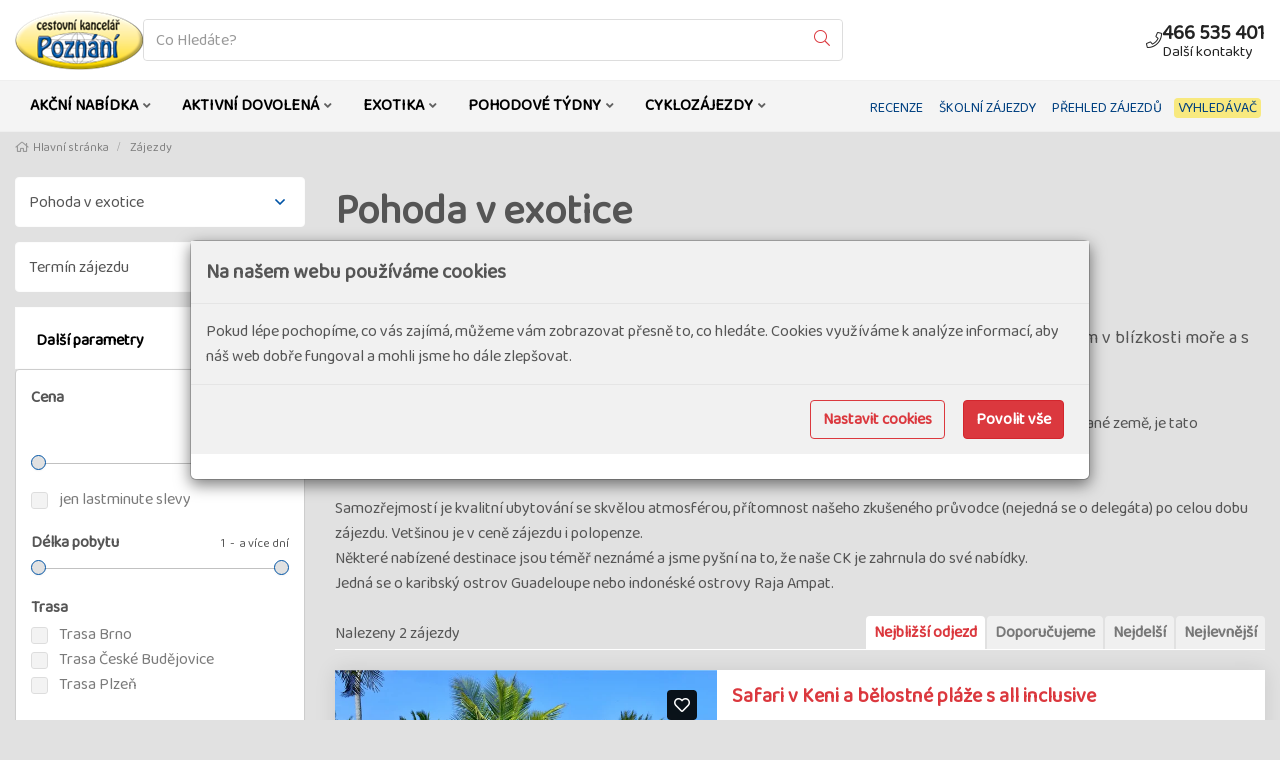

--- FILE ---
content_type: text/html; charset=utf-8
request_url: https://www.poznani.cz/zajezdy/pohoda-v-exotice/?zeme=KE
body_size: 24234
content:
<!doctype html>


<html lang="cs">
<head id="ctl00_Head1"><meta charset="utf-8" /><meta http-equiv="X-UA-Compatible" content="IE=edge" /><meta name="viewport" content="width=device-width, initial-scale=1.0" /><meta name="author" content="CK Poznání s.r.o." />
    <meta name="theme-color" content="#db383e">
    <link rel="manifest" href="/manifest.json" /><link rel="preconnect" href="https://i.ck.cz" /><link rel='icon' href='/dokumenty/favicons/favicon.ico' type='image/ico'><link id="cssstyle" href="/designs/poznani-1.2/0128085800/Style/default.c0054a6,sdb383e,b10564978.css" rel="stylesheet" type="text/css"  />

<style> 
@media (max-width: 480px) { .pageImage { background-image:url('https://i.ck.cz/f/103182/30-480-600.webp');  }}
@media (min-width: 481px) and (max-width: 768px)  {.pageImage { background-image: url('https://i.ck.cz/f/103182/30-768-600.webp');  }}
@media (min-width: 769px) and (max-width: 1024px) {.pageImage { background-image: url('https://i.ck.cz/f/103182/30-1024-600.webp'); }}
@media (min-width: 1025px) and (max-width:1280px) {.pageImage { background-image: url('https://i.ck.cz/f/103182/30-1280-600.webp'); }}
@media (min-width: 1281px) and (max-width:1600px) {.pageImage { background-image: url('https://i.ck.cz/f/103182/30-1600-600.webp'); }}
@media (min-width: 1601px) and (max-width:1920px) {.pageImage { background-image: url('https://i.ck.cz/f/103182/30-1920-600.webp'); }}
@media (min-width: 1921px) and (max-width:2400px) {.pageImage { background-image: url('https://i.ck.cz/f/103182/30-2400-600.webp'); }}
@media (min-width: 2401px){ .pageImage {background-image: url('https://i.ck.cz/f/103182/30-2560-600.webp'); }}

@media (max-width: 480px) and (min-resolution: 192dpi) { .pageImage { background-image: url('https://i.ck.cz/f/103182/30-960-800.webp'); }}
@media (min-width: 481px) and (max-width: 768px) and (min-resolution: 192dpi) {.pageImage { background-image: url('https://i.ck.cz/f/103182/30-1536-800.webp');  }}
@media (min-width: 769px) and (max-width: 1024px) and (min-resolution: 192dpi) {.pageImage { background-image: url('https://i.ck.cz/f/103182/30-2048-800.webp');  }}
</style>


<script async src="https://www.googletagmanager.com/gtag/js?id=G-CLGP0QG4F7"></script><script>window.dataLayer = window.dataLayer || [];function gtag(){window.dataLayer.push(arguments);}gtag('consent', 'default', {'ad_storage': 'denied', 'ad_user_data': 'denied', 'ad_personalization': 'denied', 'analytics_storage': 'denied'});gtag('js', new Date());gtag('set', { 'cookie_flags': 'secure;samesite=none'});gtag('config', 'G-CLGP0QG4F7');gtag('config', 'AW-10837474458');</script><meta property="og:title" content="Pohoda v exotice" /><meta property="og:description" content="Pohoda v exotice" /><meta property="og:type" content="article" /><meta property="og:url" content="https://www.poznani.cz/zajezdy/pohoda-v-exotice/?zeme=KE" /><meta property="og:site_name" content="2026/27 - CK Poznání" /><script>window.dataLayer.push({'ecommerce': {'impressions': [{'name':'Safari v Keni a bělostné pláže s all inclusive','id':'648401','price':78990,'brand':'697: CK Poznání s.r.o.','category':'Keňa','list':'Kategorie','position':1},{'name':'Keňa - Safari v Masai Mara a NP Lake Nakuru s pobytem u moře s all inclusive','id':'659385','price':115990,'brand':'697: CK Poznání s.r.o.','category':'Keňa','list':'Kategorie','position':2}]}});</script><script>(function(w,d,s,l,i){w[l]=w[l]||[];w[l].push({'gtm.start':new Date().getTime(),event:'gtm.js'});var f=d.getElementsByTagName(s)[0],j=d.createElement(s),dl=l!='dataLayer'?'&l='+l:'';j.async=true;j.src='https://www.googletagmanager.com/gtm.js?id='+i+dl;f.parentNode.insertBefore(j,f);})(window,document,'script','dataLayer','GTM-PS4BTHK');</script><meta name="redakce" content="MTUzNXx8cG9ob2RhLXYtZXhvdGljZT96ZW1lPUtFfDE2MjV8fEFydGljbGV8fFBvaG9kYSB2IGV4b3RpY2V8aHR0cHM6Ly93d3cucG96bmFuaS5jei96YWplemR5L3BvaG9kYS12LWV4b3RpY2UvP3plbWU9S0U" /><title>
	Pohoda v exotice - 2026/27 - CK Poznání
</title><meta name="description" content="Pohoda v exotice" /></head>
<body class="default kategorie " ><noscript><iframe src="https://www.googletagmanager.com/ns.html?id=GTM-PS4BTHK" height="0" width="0" style="display:none;visibility:hidden"></iframe></noscript>    
    
<div id="page" class="theia-exception">


    <main>
        <section id="ctl02_ctl00_ctl00_ctl00_logoholder" class="__top-area  hidden-print navbar-expand-lg holder-logo-horizontal">
    <div class="container-fluid ">
        <div class="top-section d-flex align-items-center">
            <div class="logo">
                <a class="" href="/">
                    <img src="https://i.ck.cz/f/105717/56.png?height=60" alt="2026/27 - CK Poznání" height="60" class="weblogo nobg logo-horizontal"   />
                </a>
            </div>
            <div class="holder-logo ">

                   
                         <div class="__fulltext-boxik">
                        <div class="collapse navbar-collapse tbh " id="tb-fb">
                         
                        <div class="comp comp-global-autocomplete multiselect">
    <form method="get" action="/zajezdy/">


    <div class="typeahead__container">
        <div class="typeahead__field">
            <span class="typeahead__query">
                <label class="sr-only" for="autocompletectl02ctl00ctl00ctl00ctl00ctl00">co hledáte</label>
                <input id="autocompletectl02ctl00ctl00ctl00ctl00ctl00" name="fulltext" type='search' autocomplete="off" value="" placeholder="Co Hledáte?" class="normalselect"  />
                
            </span>
            
            
                <span class="typeahead__button">
                    <button type="submit">
                        <span class="typeahead__search-icon"></span>
                        <span class="sr-only">Vyhledat</span>
                    </button>
                </span>
            

        </div>
    </div>


    </form>






</div>
                            </div>
                        </div>
                     
                    <div class="__button-box">

                        <div class="comp comp-tour-favouritebox visible-md visible-lg">


    <div class="schrankaMain empty">
        <a href="/schranka.html"><span class="schrankaText">Schránka zájezdů</span>
        <span class="schrankaPocet">0</span></a>
    </div>





</div>
                        
                        <div class="top-kontakt inline-block ">
                            <a href="/kontakt/" class="h4 d-flex center ">

                                <i class="fa fa-phone xfa-pull-left xfa-border xcolor-vedlejsi"></i>
                                <span class="center-block text-nowrap hidden-xs hidden-sm d-none d-lg-block">466 535 401
                                <small class="center-block text-nowrap hidden-xs hidden-sm d-none d-lg-block">Další kontakty</small></span>
                            </a>
                        </div>
                        <button id="fb" class="visible-xs visible-sm  btn btn-primary navbar-toggler collapsed tb tofulltextbutton" type="button"><i class="fal fa-search" aria-hidden="true"></i><span class="sr-only">Vyhledat</span></button>
                        <button id="hb" class="visible-xs visible-sm  btn btn-primary navbar-toggler collapsed tb" type="button"><i class="fa fa-ellipsis-v" aria-hidden="true"></i> <i class="fa fa-ellipsis-v" aria-hidden="true"></i><span class="sr-only">Menu</span></button>
                        <button id="mb" class="visible-xs visible-sm  btn btn-primary navbar-toggler collapsed tb" type="button"><i class="fa fa-bars" aria-hidden="true"></i><span class="sr-only">Hlavní Menu</span></button>
                     </div>
                    
                     
                    
               
            </div>
        </div>
    </div>
    <div id="mySecTop" class="__navi __nav-pad-0"></div>
    <div id="myTop" class="__nav">
        <div class="container-fluid __double-menu">
        
    <nav class="navbar navbar-collapsible" role="navigation">

                <div class="collapse navbar-collapse tbh" id="tb-mb">
                    <ul id="mainmenu" class="nav navbar-nav">
                        


<li class="nav-item  menu-32162 dropdown mega-dropdown">
    <a href="" class="nav-link menu-32162 dropdown-toggle hassub"><span class="menumain"></span><span class="menusub"> AKČNÍ NABÍDKA</span></a>
    <ul class="dropdown-menu mega-dropdown-menu "><li class="pro-flex"><ul>
	<li><a href="/zajezdy/?lastminute=1">Last Minute</a></li>	
	<li><a href="/kolekce/garance-odjezdu.html">Garance odjezdu</a></li>
	<li><a href="/kolekce/posledni-mista.html">Poslední místa</a></li>
	<li><a href="/kolekce/doobsazeni.html">Doobsazení</a></li>
</ul>
</li></ul>
</li>




<li class="nav-item  menu-28343 dropdown mega-dropdown">
    <a href="" class="nav-link menu-28343 dropdown-toggle hassub"><span class="menumain"></span><span class="menusub"> AKTIVNÍ DOVOLENÁ</span></a>
    <ul class="dropdown-menu mega-dropdown-menu "><li class="pro-flex"><ul>
	<li><a href="/kolekce/novinky.html">Novinky 2026/27</a></li>
	<li><a href="/zajezdy/poznavaci-zajezdy/">Poznávací zájezdy</a></li>
	<li><a href="/zajezdy/poznavaci-zajezdy-s-turistikou/">Poznávací zájezdy s turistikou</a></li>
    <li><a href="/zajezdy/cyklozajezdy-v-evrope/">Dovolená na kole</a></li>
	<li><a href="/zajezdy/pobyty-s-vylety-pobytove-poznavaci-zajezdy/">Pobytově poznávací</a></li>
	<li><a href="/zajezdy/pohodove-pobyty-pod-alpami/">Pohodové pobyty pod Alpami</a></li>
	<li><a href="/zajezdy/letecke-zajezdy-v-evrope/">Letecké zájezdy v Evropě</a></li>
	<li><a href="/zajezdy/lyzarske-zajezdy/">Lyžařské zájezdy</a></li>
</ul>
</li></ul>
</li>




<li class="nav-item  menu-28346 dropdown mega-dropdown">
    <a href="" class="nav-link menu-28346 dropdown-toggle hassub"><span class="menumain"></span><span class="menusub"> EXOTIKA</span></a>
    <ul class="dropdown-menu mega-dropdown-menu "><li class="pro-flex"><ul>
	<li><a href="/zajezdy/dovolena-v-exotice/">Dovolená v exotice</a></li>
	<li><a href="/zajezdy/poznavaci-zajezdy-v-exotice/">Poznávací zájezdy v exotice</a></li>
	<li><a href="/zajezdy/zajezdy-v-malych-skupinach/">Zájezdy v malých skupinách</a></li>
	<li><a href="/zajezdy/pohoda-v-exotice/">Pohoda v exotice</a></li>
    <li><a href="/kolekce/luxusni-zazitkove-zajezdy.html">Luxusní zážitkové zájezdy</a></li>
</ul>
</li></ul>
</li>




<li class="nav-item  menu-31720 dropdown mega-dropdown">
    <a href="" class="nav-link menu-31720 dropdown-toggle hassub"><span class="menumain"></span><span class="menusub"> POHODOVÉ TÝDNY</span></a>
    <ul class="dropdown-menu mega-dropdown-menu "><li class="pro-flex"><ul>
	<li><a href="/zajezdy/pohodove-tydny-v-alpach/">Pohodové týdny v Alpách</a></li>
	<li><a href="/zajezdy/pohodove-tydny-v-evrope/">Pohodové týdny v Evropě</a></li>
	<li><a href="/zajezdy/pohodove-tydny-ve-svete/">Pohodové týdny ve světě</a></li>
</ul>
</li></ul>
</li>




<li class="nav-item  menu-28345 dropdown mega-dropdown">
    <a href="" class="nav-link menu-28345 dropdown-toggle hassub"><span class="menumain"></span><span class="menusub"> CYKLOZÁJEZDY</span></a>
    <ul class="dropdown-menu mega-dropdown-menu "><li class="pro-flex"><ul>
	<li><a href="/zajezdy/cyklozajezdy-v-evrope/">Cyklozájezdy v Evropě</a></li>
	<li><a href="/zajezdy/dalkove-cyklotrasy/">Dálkové cyklotrasy</a></li>
	<li><a href="/zajezdy/pohodove-cyklo-pod-alpami/">Pohodové cyklo pod Alpami</a></li>
	<li><a href="/zajezdy/cyklozajezdy-na-balkane/">Cyklozájezdy na Balkáně</a></li>
	
</ul>
</li></ul>
</li>















</ul></div></nav>






    

        <div class="__second-menu">
            <div class="top-menu collapse navbar-lg-collapse tbh" id="tb-hb">

                
    
    
    
    <ul>
	<li><a href="/recenze/">RECENZE</a></li>
	<li><a href="/skolni-zajezdy.html">ŠKOLNÍ ZÁJEZDY</a></li>
	<li><a href="/prehled-zajezdu.html">PŘEHLED ZÁJEZDŮ</a></li>
	<li><a href="/zajezdy/"><strong>VYHLEDÁVAČ</strong></a></li>
</ul>




            </div>
          
              <a class="btn btn-sm __second-menu-button hidden-xs hidden-sm hidden-lg d-none d-lg-block d-xl-none" data-toggle="collapse" href="#tb-hb" role="button" aria-expanded="false" aria-controls="tb-hb">
   <i class="fa fa fa-bars" aria-hidden="true"></i> 
  </a>  </div>
            

    </div>
</section>









            <div class="container">
                <div class="sm-flex justify-content-between ">
                    <div class="comp comp-template-breadcrumb bread hidden-print">  <div><a href="https://www.poznani.cz"><span>Hlavní stránka</span></a></div>   <div><a href="https://www.poznani.cz/zajezdy/"><span>Zájezdy</span></a></div> </div>
                </div>
            </div>

        <div class="container-fluid">
            <div class="row">
                <aside class="col-lg-3" id="sidebar">
                    <div class="form-group clearfix"></div>
                    

<form method="get" ID="ctl02_ctl04_ctl00_ctl00" action="/zajezdy/" style=''  > 


<div class="hledej-page">

    <div class="form-group ">
        <div class="o_select">
            <select id="tema" name="tema" class=""   title=""  data-prefix="tema"><option value="">Téma zájezdu</option><option value="2830"  class="indent ind1 cp2837" data-url="cyklozajezdy-na-balkane">Cyklozájezdy na Balkáně</option><option value="2827"  class="indent ind1 cp2837" data-url="cyklozajezdy-v-evrope">Cyklozájezdy v Evropě</option><option value="2828"  class="indent ind1 cp2837" data-url="dalkove-cyklotrasy">Dálkové cyklotrasy</option><option value="2639"  class="indent ind1 cp2837" data-url="dovolena-v-exotice">Dovolená v exotice</option><option value="2643"  class="indent ind1 cp2837" data-url="letecke-zajezdy-v-evrope">Letecké zájezdy v Evropě</option><option value="2835"  class="indent ind1 cp2837" data-url="lyzarske-zajezdy">Lyžařské zájezdy</option><option value="2833"  class="indent ind1 cp2837" data-url="pobyty-s-vylety-pobytove-poznavaci-zajezdy">Pobyty s výlety - pobytově poznávací zájezdy</option><option value="2642" selected="selected" class="indent ind1 cp2837" data-url="pohoda-v-exotice">Pohoda v exotice</option><option value="2829"  class="indent ind1 cp2837" data-url="pohodove-cyklo-pod-alpami">Pohodové cyklo pod Alpami</option><option value="2834"  class="indent ind1 cp2837" data-url="pohodove-pobyty-pod-alpami">Pohodové pobyty pod Alpami</option><option value="2825"  class="indent ind1 cp2837" data-url="pohodove-tydny-v-alpach">Pohodové týdny v Alpách</option><option value="2842"  class="indent ind1 cp2837" data-url="pohodove-tydny-v-evrope">Pohodové týdny v Evropě</option><option value="2826"  class="indent ind1 cp2837" data-url="pohodove-tydny-ve-svete">Pohodové týdny ve světě</option><option value="2831"  class="indent ind1 cp2837" data-url="poznavaci-zajezdy">Poznávací zájezdy</option><option value="2832"  class="indent ind1 cp2837" data-url="poznavaci-zajezdy-s-turistikou">Poznávací zájezdy s turistikou</option><option value="2640"  class="indent ind1 cp2837" data-url="poznavaci-zajezdy-v-exotice">Poznávací zájezdy v exotice</option><option value="2641"  class="indent ind1 cp2837" data-url="zajezdy-v-malych-skupinach">Zájezdy v malých skupinách</option></select>


    
    

    

        
    

    

    
    
    

    

    

    



    



        </div>
    </div>

    <div class="form-group ">
        <div class="o_select calendar">
            <input type="text" id="terminOd" class="input-data daterange" value="" data-ajax="TourSearch" autocomplete="off"  placeholder="Termín zájezdu" data-prefix="termín" /><input type="hidden" name="terminod" value="" /><input type="hidden" name="termindo" value="" data-prefix="termín"/>


    
    

    

        
    

    

    
    
    

    

    

    



    



        </div>
    </div>

</div>
<div class="">
    <span class="btn-filtr visible-lg">
         <i class="pull-right fal fa-abacus"></i>
        <span class="mene-param"> Další parametry </span>
    </span>
    <a class="btn-filtr collapsed hidden-lg" role="button" data-toggle="collapse" href="#collapseFiltr" aria-expanded="false" aria-controls="collapseFiltr">
       <i class="pull-right fal fa-abacus"></i>
        <span class="vice-param"> Více parametrů </span>
        <span class="mene-param"> Méně parametrů </span>
    </a>
</div>
<div class="panel filtr collapse filtr-collapse" id="collapseFiltr">
    <div class="panel-body">
        
        <div class="form-group">
            <label>Cena</label>
            <div class="comp comp-global-formitem line-slider"><span class="slider-from-amount" id="cenafrom">0</span><span class="slider-to-amount" id="cenato">a více Kč</span><div class="hist"><canvas class="hist" id="cenahist"></canvas></div><input type="text" name="cena" id="cena" value="0,50000" class="input-data " data-slider-min="0" data-slider-max="50000" data-slider-step="1000" data-slider-tooltip="hide" data-slider-handle="square" data-slider-fromtospan="true" data-slider-value="[0,50000]" data-prefix="cena" />


    
    

    

        
    

    

    
    
    

    

    

    



    


</div>
        </div>
        
        <div class="form-group">
            <div class="checklistitem checkbox lastminute"><label><input type="checkbox" class="chllastminute" name="lastminute" value="1" data-name="jen lastminute slevy" data-url=""  data-prefix="cena" disabled="disabled"/><span><section class="inline-block">jen lastminute slevy</section><small class="sc" id="lastminute-1"></small></span></label></div>


    
    

    

        
    

    

    
    
    

    

    

    



    



       </div>

        <div class="form-group">
            <label>Délka pobytu</label>
            <div class="comp comp-global-formitem line-slider"><span class="slider-from-amount" id="delkafrom">1</span><span class="slider-to-amount" id="delkato">a více dní</span><input type="text" name="delka" id="delka" value="1,50" class="input-data " data-slider-min="1" data-slider-max="50" data-slider-step="1" data-slider-tooltip="hide" data-slider-handle="square" data-slider-fromtodays="true" data-slider-value="[1,50]" data-prefix="délka" />


    
    

    

        
    

    

    
    
    

    

    

    



    


</div>
        </div>

         <div class="form-group"> 
            <label>Trasa</label>
            <div class="checklistitem checkbox indent ind1 cp2849"><label><input type="checkbox" class="chlkategorie2" name="kategorie2" value="2850" data-name="Trasa Brno" data-url="brno"  data-prefix="kategorie" disabled="disabled"/><span><section class="inline-block">Trasa Brno</section><small class="sc" id="kategorie2-2850"></small></span></label></div><div class="checklistitem checkbox indent ind1 cp2849"><label><input type="checkbox" class="chlkategorie2" name="kategorie2" value="2852" data-name="Trasa České Budějovice" data-url="ceske-budejovice"  data-prefix="kategorie" disabled="disabled"/><span><section class="inline-block">Trasa České Budějovice</section><small class="sc" id="kategorie2-2852"></small></span></label></div><div class="checklistitem checkbox indent ind1 cp2849"><label><input type="checkbox" class="chlkategorie2" name="kategorie2" value="2851" data-name="Trasa Plzeň" data-url="plzen"  data-prefix="kategorie" disabled="disabled"/><span><section class="inline-block">Trasa Plzeň</section><small class="sc" id="kategorie2-2851"></small></span></label></div>


    
    

    

        
    

    

    
    
    

    

    

    



    



        </div>

        <div class="form-group"> 
            <label>Destinace</label>
            <div class="checklistitem checkbox itemzeme"><div class="itemgroup">Afrika</div><label><input type="checkbox" class="chlzeme" name="zeme" value="KE" data-name="Keňa" data-url="kena" checked="checked" data-prefix="země"/><span><section class="inline-block">Keňa</section><small class="sc" id="zeme-ke">(2)</small></span></label></div><div class="checklistitem checkbox itemzeme"><label><input type="checkbox" class="chlzeme" name="zeme" value="MU" data-name="Mauritius" data-url="mauritius"  data-prefix="země"/><span><section class="inline-block">Mauritius</section><small class="sc" id="zeme-mu">(2)</small></span></label></div><div class="checklistitem checkbox itemzeme"><label><input type="checkbox" class="chlzeme" name="zeme" value="SC" data-name="Seychely" data-url="seychely"  data-prefix="země"/><span><section class="inline-block">Seychely</section><small class="sc" id="zeme-sc">(2)</small></span></label></div><div class="checklistitem checkbox itemzeme"><label><input type="checkbox" class="chlzeme" name="zeme" value="MA" data-name="Maroko" data-url="maroko"  data-prefix="země"/><span><section class="inline-block">Maroko</section><small class="sc" id="zeme-ma">(1)</small></span></label></div><div class="checklistitem checkbox itemzeme"><label><input type="checkbox" class="chlzeme" name="zeme" value="MG" data-name="Madagaskar" data-url="madagaskar"  data-prefix="země"/><span><section class="inline-block">Madagaskar</section><small class="sc" id="zeme-mg">(1)</small></span></label></div><div class="checklistitem checkbox itemzeme"><label><input type="checkbox" class="chlzeme" name="zeme" value="RE" data-name="Réunion" data-url="reunion"  data-prefix="země"/><span><section class="inline-block">Réunion</section><small class="sc" id="zeme-re">(1)</small></span></label></div><div class="checklistitem checkbox itemzeme"><label><input type="checkbox" class="chlzeme" name="zeme" value="TZ" data-name="Tanzánie" data-url="tanzanie"  data-prefix="země"/><span><section class="inline-block">Tanzánie</section><small class="sc" id="zeme-tz">(1)</small></span></label></div><div class="checklistitem checkbox itemzeme"><div class="itemgroup">Amerika</div><label><input type="checkbox" class="chlzeme" name="zeme" value="US" data-name="USA" data-url="usa"  data-prefix="země"/><span><section class="inline-block">USA</section><small class="sc" id="zeme-us">(3)</small></span></label></div><div class="checklistitem checkbox itemzeme"><label><input type="checkbox" class="chlzeme" name="zeme" value="CR" data-name="Kostarika" data-url="kostarika"  data-prefix="země"/><span><section class="inline-block">Kostarika</section><small class="sc" id="zeme-cr">(2)</small></span></label></div><div class="checklistitem checkbox itemzeme"><label><input type="checkbox" class="chlzeme" name="zeme" value="BR" data-name="Brazílie" data-url="brazilie"  data-prefix="země"/><span><section class="inline-block">Brazílie</section><small class="sc" id="zeme-br">(1)</small></span></label></div><div class="checklistitem checkbox itemzeme"><label><input type="checkbox" class="chlzeme" name="zeme" value="BZ" data-name="Belize" data-url="belize"  data-prefix="země"/><span><section class="inline-block">Belize</section><small class="sc" id="zeme-bz">(1)</small></span></label></div><div class="checklistitem checkbox itemzeme"><label><input type="checkbox" class="chlzeme" name="zeme" value="CL" data-name="Chile" data-url="chile"  data-prefix="země"/><span><section class="inline-block">Chile</section><small class="sc" id="zeme-cl">(1)</small></span></label></div><div class="checklistitem checkbox itemzeme"><label><input type="checkbox" class="chlzeme" name="zeme" value="CO" data-name="Kolumbie" data-url="kolumbie"  data-prefix="země"/><span><section class="inline-block">Kolumbie</section><small class="sc" id="zeme-co">(1)</small></span></label></div><div class="checklistitem checkbox itemzeme"><label><input type="checkbox" class="chlzeme" name="zeme" value="DO" data-name="Dominikán.rep." data-url="dominikanska"  data-prefix="země"/><span><section class="inline-block">Dominikán.rep.</section><small class="sc" id="zeme-do">(1)</small></span></label></div><div class="checklistitem checkbox itemzeme"><label><input type="checkbox" class="chlzeme" name="zeme" value="GP" data-name="Guadeloupe" data-url="guadeloupe"  data-prefix="země"/><span><section class="inline-block">Guadeloupe</section><small class="sc" id="zeme-gp">(1)</small></span></label></div><div class="checklistitem checkbox itemzeme"><label><input type="checkbox" class="chlzeme" name="zeme" value="JM" data-name="Jamajka" data-url="jamajka"  data-prefix="země"/><span><section class="inline-block">Jamajka</section><small class="sc" id="zeme-jm">(1)</small></span></label></div><div class="checklistitem checkbox itemzeme"><label><input type="checkbox" class="chlzeme" name="zeme" value="MX" data-name="Mexiko" data-url="mexiko"  data-prefix="země"/><span><section class="inline-block">Mexiko</section><small class="sc" id="zeme-mx">(1)</small></span></label></div><div class="checklistitem checkbox itemzeme"><label><input type="checkbox" class="chlzeme" name="zeme" value="VI" data-name="Panenské o. (americké)" data-url="americke-panenske-ostrovy"  data-prefix="země"/><span><section class="inline-block">Panenské o. (americké)</section><small class="sc" id="zeme-vi">(1)</small></span></label></div><div class="checklistitem checkbox itemzeme"><div class="itemgroup">Asie</div><label><input type="checkbox" class="chlzeme" name="zeme" value="ID" data-name="Indonésie" data-url="indonesie"  data-prefix="země"/><span><section class="inline-block">Indonésie</section><small class="sc" id="zeme-id">(3)</small></span></label></div><div class="checklistitem checkbox itemzeme"><label><input type="checkbox" class="chlzeme" name="zeme" value="MV" data-name="Maledivy" data-url="maledivy"  data-prefix="země"/><span><section class="inline-block">Maledivy</section><small class="sc" id="zeme-mv">(2)</small></span></label></div><div class="checklistitem checkbox itemzeme"><label><input type="checkbox" class="chlzeme" name="zeme" value="TH" data-name="Thajsko" data-url="thajsko"  data-prefix="země"/><span><section class="inline-block">Thajsko</section><small class="sc" id="zeme-th">(2)</small></span></label></div><div class="checklistitem checkbox itemzeme"><label><input type="checkbox" class="chlzeme" name="zeme" value="VN" data-name="Vietnam" data-url="vietnam"  data-prefix="země"/><span><section class="inline-block">Vietnam</section><small class="sc" id="zeme-vn">(2)</small></span></label></div><div class="checklistitem checkbox itemzeme"><label><input type="checkbox" class="chlzeme" name="zeme" value="AE" data-name="Arabské emiráty" data-url="arabske-emiraty"  data-prefix="země"/><span><section class="inline-block">Arabské emiráty</section><small class="sc" id="zeme-ae">(1)</small></span></label></div><div class="checklistitem checkbox itemzeme"><label><input type="checkbox" class="chlzeme" name="zeme" value="CN" data-name="Čína" data-url="cina"  data-prefix="země"/><span><section class="inline-block">Čína</section><small class="sc" id="zeme-cn">(1)</small></span></label></div><div class="checklistitem checkbox itemzeme"><label><input type="checkbox" class="chlzeme" name="zeme" value="JO" data-name="Jordánsko" data-url="jordansko"  data-prefix="země"/><span><section class="inline-block">Jordánsko</section><small class="sc" id="zeme-jo">(1)</small></span></label></div><div class="checklistitem checkbox itemzeme"><label><input type="checkbox" class="chlzeme" name="zeme" value="KH" data-name="Kambodža" data-url="kambodza"  data-prefix="země"/><span><section class="inline-block">Kambodža</section><small class="sc" id="zeme-kh">(1)</small></span></label></div><div class="checklistitem checkbox itemzeme"><label><input type="checkbox" class="chlzeme" name="zeme" value="LK" data-name="Srí Lanka" data-url="srilanka"  data-prefix="země"/><span><section class="inline-block">Srí Lanka</section><small class="sc" id="zeme-lk">(1)</small></span></label></div><div class="checklistitem checkbox itemzeme"><label><input type="checkbox" class="chlzeme" name="zeme" value="PH" data-name="Filipíny" data-url="filipiny"  data-prefix="země"/><span><section class="inline-block">Filipíny</section><small class="sc" id="zeme-ph">(1)</small></span></label></div>


    
    

    

        
    

    

    
    
    

    

    

    



    



        </div>
        
        <div class="form-group">
            <label>Doprava</label>
            <div class="checklistitem checkbox"><label><input type="checkbox" class="chldoprava" name="doprava" value="1" data-name="letecky" data-url=""  data-prefix="doprava"/><span><section class="inline-block">letecky</section><small class="sc" id="doprava-1">(2)</small></span></label></div>


    
    

    

        
    

    

    
    
    

    

    

    



    



        </div>

        <div id="odletdiv">
            <div class="form-group">
                <label>Odlet</label>
                


    
    

    

        
    

    

    
    
    

    

    

    



    



            </div>
        </div>

        <div class="form-group">
            <label>Strava</label>
            <div class="checklistitem checkbox"><label><input type="checkbox" class="chlstrava" name="strava" value="0" data-name="vlastní" data-url=""  data-prefix="strava" disabled="disabled"/><span><section class="inline-block">vlastní</section><small class="sc" id="strava-0"></small></span></label></div><div class="checklistitem checkbox"><label><input type="checkbox" class="chlstrava" name="strava" value="3" data-name="snídaně" data-url=""  data-prefix="strava"/><span><section class="inline-block">snídaně</section><small class="sc" id="strava-3">(1)</small></span></label></div><div class="checklistitem checkbox"><label><input type="checkbox" class="chlstrava" name="strava" value="1" data-name="polopenze" data-url=""  data-prefix="strava" disabled="disabled"/><span><section class="inline-block">polopenze</section><small class="sc" id="strava-1"></small></span></label></div><div class="checklistitem checkbox"><label><input type="checkbox" class="chlstrava" name="strava" value="2" data-name="plná penze" data-url=""  data-prefix="strava"/><span><section class="inline-block">plná penze</section><small class="sc" id="strava-2">(1)</small></span></label></div><div class="checklistitem checkbox"><label><input type="checkbox" class="chlstrava" name="strava" value="4" data-name="all inclusive" data-url=""  data-prefix="strava" disabled="disabled"/><span><section class="inline-block">all inclusive</section><small class="sc" id="strava-4"></small></span></label></div>


    
    

    

        
    

    

    
    
    

    

    

    



    



        </div>

        <div class="form-group">
            <label>Typ ubytování</label>
            <div id="holderubytovani" class="limi10">
                <div class="checklistitem checkbox"><label><input type="checkbox" class="chlubytovani" name="ubytovani" value="1" data-name="hotel" data-url=""  data-prefix="ubytování"/><span><section class="inline-block">hotel</section><small class="sc" id="ubytovani-1">(1)</small></span></label></div><div class="checklistitem checkbox"><label><input type="checkbox" class="chlubytovani" name="ubytovani" value="2" data-name="pension" data-url=""  data-prefix="ubytování" disabled="disabled"/><span><section class="inline-block">pension</section><small class="sc" id="ubytovani-2"></small></span></label></div><div class="checklistitem checkbox"><label><input type="checkbox" class="chlubytovani" name="ubytovani" value="16" data-name="hotel ***" data-url=""  data-prefix="ubytování" disabled="disabled"/><span><section class="inline-block">hotel ***</section><small class="sc" id="ubytovani-16"></small></span></label></div><div class="checklistitem checkbox"><label><input type="checkbox" class="chlubytovani" name="ubytovani" value="18" data-name="hotel ****" data-url=""  data-prefix="ubytování" disabled="disabled"/><span><section class="inline-block">hotel ****</section><small class="sc" id="ubytovani-18"></small></span></label></div><div class="checklistitem checkbox"><label><input type="checkbox" class="chlubytovani" name="ubytovani" value="13" data-name="bungalov" data-url=""  data-prefix="ubytování" disabled="disabled"/><span><section class="inline-block">bungalov</section><small class="sc" id="ubytovani-13"></small></span></label></div><div class="checklistitem checkbox"><label><input type="checkbox" class="chlubytovani" name="ubytovani" value="0" data-name="různé" data-url=""  data-prefix="ubytování" disabled="disabled"/><span><section class="inline-block">různé</section><small class="sc" id="ubytovani-0"></small></span></label></div>


    
    

    

        
    

    

    
    
    

    

    

    



    



                <a class="horni-colaps" data-toggle="collapse" onclick="extendStats(this, 'ubytovani')">Další typy ubytování <i class="fa fa-caret-down fa-fw"></i> </a>
            </div>
        </div>
    </div>
</div>









</form>

 



                </aside>
                <!-- /aside -->

                <div class="col-lg-9" id="list_sidebar">
                <div class="title-page "><h1>Pohoda v exotice</h1></div>
                    <div class="isotope-wrapper">
                        
                        


    <div class="comp comp-cms-text form-group __clanek searcharticle">
    
    
    
    <h2>Pobyty v exotice s výlety v ceně</h2>

<p>V této kategorii naleznete zájezdy do nejzajímavějších destinací po celém světě, vždy s ubytováním v blízkosti moře a s výlety již v ceně.</p>

<p><br />
Pokud nechcete na své dovolené přejíždět z místa na místo, stále se stěhovat, ale přesto poznat to nejkrásnejší z dané země, je tato<br />
kategorie zájezdu ušitá přímo vám na míru.</p>

<p><br />
Samozřejmostí je kvalitní ubytování se skvělou atmosférou, přítomnost našeho zkušeného průvodce (nejedná se o delegáta) po celou dobu zájezdu. Vetšinou je v ceně zájezdu i polopenze.<br />
Některé nabízené destinace jsou téměř neznámé a jsme pyšní na to, že naše CK je zahrnula do své nabídky.<br />
Jedná se o karibský ostrov Guadeloupe nebo indonéské ostrovy Raja Ampat.</p>


</div>


<div class="position-relative pokracovaci-clanek" style="display:none"> 
    <div class="collapse clanek searcharticle3" id="collapseObsah">
        
    </div>
    <a class="prekryj-obsah ukaz-vice collapsed" role="button" data-toggle="collapse" href="#collapseObsah" aria-expanded="false" aria-controls="collapseObsah">
        <span class="pokracuj"><u>Pokračovat ve čtení...</u></span>
    </a>
</div>




    



    

<div class="trideni">
    <ul class="nav nav-pills">
        <li class="selected"><a href="/zajezdy/pohoda-v-exotice/?zeme=KE" data-sort=""><b>Nejbližší odjezd</b></a></li><li class=""><a href="/zajezdy/pohoda-v-exotice/?zeme=KE&trideni=prioritaSestupne" data-sort="prioritaSestupne"><b>Doporučujeme</b></a></li><li class=""><a href="/zajezdy/pohoda-v-exotice/?zeme=KE&trideni=delkaSestupne" data-sort="delkaSestupne"><b>Nejdelší</b></a></li><li class=""><a href="/zajezdy/pohoda-v-exotice/?zeme=KE&trideni=cena" data-sort="cena"><b>Nejlevnější</b></a></li>
    </ul>
</div>



<div class="comp comp-tour-search __tour-flex  cnt-2" id="TourSearch"><div class="zajezdy">


      
    
    

    


    

     

    <div id="total-tours" class="total-tours cnt-2"><div id="loadingtours" class="loading" style="display:none">Nahrávám...</div><div class="total-number">Nalezeny 2 zájezdy</div></div>

    

<div class="item item-grid d-grid-flex col-sm flex-wrap flex-column align-items-start margin-bottom-20 margin-auto ms-block withfav sValid own impr" data-impr="{'id':'648401','name':'Safari v Keni a bělostné pláže s all inclusive','price':'78990','category':'Keňa','brand':'697: CK Poznání s.r.o.','list_name':'Kategorie','list_position':'1'}">
       <div class="detail d-grid-flex col-sm flex-wrap flex-column align-items-start ms-block scale-image">
           
  
         


        <div class="zajezd-detail-grid position-relative __zajezd-detail-grid-grid __zajezd-detail-grid-list ms-block text-left">
              <div class="zajezd-foto-grid position-relative flex-box-1x __text-overflow ">
               <div class="text-overflow">
               <img src="https://i.ck.cz/f/102487/51-800-600.webp" alt="Safari v Keni a bělostné pláže s all inclusive" class="img-responsive margin-auto pict-2"  loading="lazy" width="800" height="600" />
</div>
                   <div class=" position-absolute top-left text-left">

                       </div>
                <a class="absolute full flexbox opacity-0" href="/zajezdy/kena/safari-v-keni-a-belostne-plaze-s-all-inclusive-648401/" onclick="return onProductClick('/zajezdy/kena/safari-v-keni-a-belostne-plaze-s-all-inclusive-648401/', '648401', 'Safari v Keni a bělostné pláže s all inclusive', 'Keňa', '697: CK Poznání s.r.o.', '1', 'Kategorie', 78990);"><span class="btn btn-zakladni">Detail zájezdu</span> </a>
               <div class="position-absolute top-right">
                   

<a onclick="return updateFavourites(this, 648401, 1, 5,'Safari v Keni a bělostné pláže s all inclusive','78990','697: CK Poznání s.r.o.','Keňa');" class="schrankaBtn" title="Vložit do schránky" style=''><span>Přidat do oblíbených zájezdů</span></a>
<a onclick="return updateFavourites(this, 648401, 0, 5,'Safari v Keni a bělostné pláže s all inclusive','78990','697: CK Poznání s.r.o.','Keňa');" class="schrankaSavedBtn" title="Odebrat ze schránky" style='display:none'><span>Odebrat z oblíbených zájezdů</span></a>

               </div>
               <div class="zajezd--foto">
                   <div class="absolute bc flexbox">
                       <ul class="list-inline">
                           <li><span class="ico-vzor2 text-center relative-tooltip"><i class="fal fa-d1 center-block" ></i><span class="center-block tooltip vla right"><span class="center-block">doprava</span><span class="center-block">letecky</span></span></span></li>
                           <li><span class="ico-vzor2 text-center relative-tooltip"><i class="fal fa-u1 center-block"></i><span class="center-block tooltip vla right"><span class="center-block">ubytování</span><span class="center-block">hotel</span></span></span></li>
                            <li><span class="ico-vzor2 text-center relative-tooltip"><i class="fal fa-s3 center-block"></i><span class="center-block tooltip vla right"><span class="center-block">strava</span><span class="center-block">snídaně</span></span></span></li>
                       </ul>
                   </div>
               </div>
           </div>
            <div class="__zajezd-detail __zajezd-detail-inner-grid position-relative">
            <div class="sekce Sekce-header flex-box-1x ">
             <h3 class="h4 script-family no-margin">
             
              <a href="/zajezdy/kena/safari-v-keni-a-belostne-plaze-s-all-inclusive-648401/" onclick="return onProductClick('/zajezdy/kena/safari-v-keni-a-belostne-plaze-s-all-inclusive-648401/', '648401', 'Safari v Keni a bělostné pláže s all inclusive', 'Keňa', '697: CK Poznání s.r.o.', '1', 'Kategorie', 78990);">Safari v Keni a bělostné pláže s all inclusive </a>
                 
             </h3>

                </div>
            <div class="sekce Sekce-description flex-box-1x ">
                                                  
                        <div class="detail-grid-sekce grid-sekce-review pb-1">
                            <div class="comp-review-list __review-summary">
                                <div class="d-flex align-items-center update ">
                                    <small><i class="fa fa-star fa-fw star-on text-success"></i><i class="fa fa-star fa-fw star-on text-success"></i><i class="fa fa-star fa-fw star-on text-success"></i><i class="fa fa-star fa-fw star-on text-success"></i><i class="fa fa-star fa-fw star-on text-success"></i></small>
                                    <strong class="__review-sum d-block pl-1"> 95% spokojenost</strong>  <small class="__review-link d-block pl-2">(11 hodnocení)</small>
                                   </div> 
                               

                            </div>
                        </div>
                    
                <span class="zajezd-info">Tento zájezd je kombinací Safari a pobytu u moře. Po příletu do Mombasy a následného noclehu se vydáme na 2-denní Safari do jednoho z nejhezčích a nejrozsáhlejších národních parků Keni a to Tsavo. Nocleh v tomto Safari strávíme uvnitř NP, kde&hellip;</span>
                
            </div>

                <div class="sekce __kategorie">
                        
                    <div class="__kategory-list">

                    
<div class="2639" >
    #Dovolená v exotice
</div> 
<div class="2640" >
    #Poznávací zájezdy v exotice
</div> </div>
                                <div>
            
                </div>
                </div>

            
            <div class="sekce Sekce-price __sekce-price">
                <div class="d-flex align-items-center">
                    <div class="flex-grow-1 line-height-1 __terminy">

                                        
                                                <span class="terms-2x">
                    <span class=""><span class="inline-block text-nowrap"><b>2</b> termíny</span></span>
                    od
                    <span class="__br-lg-none"></span><strong class="">8. 4. 2026  </strong>
                    </span>
                          <span class="terms-only terms-2y">
                    <span class="__br-lg-none">termín zájezdu</span><span class="in-date"><b>
                        08.04.26
                    </b> - <b>
                        18.04.26
                    </b></span>
                    </span>
                       
                    </div>
                    <div class="__price text-right flex-grow-1">
                        <div class="__terminy">
                            <small><b class="_terms-2x">od </b></small>
                            <b>78 990 Kč</b>
                        </div>
                        <div class="__oldprice ">
                            
                        </div>
                    </div>

                </div>
                
                <div class="clearfix"></div>

            </div>
                <div class="sekce Sekce-bottom d-flex justify-content-between align-items-center __sekce-ikonky">
                    <div>
                        <span class="fa fal fa-map-marker-alt"></span>
                        <b>Keňa </b>
                        </div>
                    <div class=" ">
                        <span class="fa fal fa-calendar-alt "></span>
                        <b>11 dní</b>
                    </div>
                    <div>
                        <div class="__score">
                            <div class="d-flex align-items-center __score-2739"><span class="fa fa-signal-alt fa-score-2739 position-relative"></span><b class="d-block">&nbsp;Náročnost 1</b></div>
                        </div>

                    </div>
                                            <div class="__score">
                            
                        </div>

                </div>

                 <div class="sekce Sekce-price __sekce-button">
                  <a class="btn btn-vedlejsi btn-lg btn-block " href="/zajezdy/kena/safari-v-keni-a-belostne-plaze-s-all-inclusive-648401/" onclick="return onProductClick('/zajezdy/kena/safari-v-keni-a-belostne-plaze-s-all-inclusive-648401/', '648401', 'Safari v Keni a bělostné pláže s all inclusive', 'Keňa', '697: CK Poznání s.r.o.', '1', 'Kategorie', 78990);"> Detail zájezdu </a>
                     </div>
                   
          </div>
        </div>
</div>
</div>


<div class="item item-grid d-grid-flex col-sm flex-wrap flex-column align-items-start margin-bottom-20 margin-auto ms-block withfav sValid own impr" data-impr="{'id':'659385','name':'Keňa - Safari v Masai Mara a NP Lake Nakuru s pobytem u moře s all inclusive','price':'115990','category':'Keňa','brand':'697: CK Poznání s.r.o.','list_name':'Kategorie','list_position':'2'}">
       <div class="detail d-grid-flex col-sm flex-wrap flex-column align-items-start ms-block scale-image">
           
  
         


        <div class="zajezd-detail-grid position-relative __zajezd-detail-grid-grid __zajezd-detail-grid-list ms-block text-left">
              <div class="zajezd-foto-grid position-relative flex-box-1x __text-overflow ">
               <div class="text-overflow">
               <img src="https://i.ck.cz/f/104176/58-800-600.webp" alt="Keňa - Safari v Masai Mara a NP Lake Nakuru s pobytem u moře s all inclusive" class="img-responsive margin-auto pict-2"  loading="lazy" width="800" height="600" />
</div>
                   <div class=" position-absolute top-left text-left">

                       </div>
                <a class="absolute full flexbox opacity-0" href="/zajezdy/kena/kena-safari-v-masai-mara-a-np-lake-nakuru-s-659385/" onclick="return onProductClick('/zajezdy/kena/kena-safari-v-masai-mara-a-np-lake-nakuru-s-659385/', '659385', 'Keňa - Safari v Masai Mara a NP Lake Nakuru s pobytem u moře s all inclusive', 'Keňa', '697: CK Poznání s.r.o.', '2', 'Kategorie', 115990);"><span class="btn btn-zakladni">Detail zájezdu</span> </a>
               <div class="position-absolute top-right">
                   

<a onclick="return updateFavourites(this, 659385, 1, 5,'Keňa - Safari v Masai Mara a NP Lake Nakuru s pobytem u moře s all inclusive','115990','697: CK Poznání s.r.o.','Keňa');" class="schrankaBtn" title="Vložit do schránky" style=''><span>Přidat do oblíbených zájezdů</span></a>
<a onclick="return updateFavourites(this, 659385, 0, 5,'Keňa - Safari v Masai Mara a NP Lake Nakuru s pobytem u moře s all inclusive','115990','697: CK Poznání s.r.o.','Keňa');" class="schrankaSavedBtn" title="Odebrat ze schránky" style='display:none'><span>Odebrat z oblíbených zájezdů</span></a>

               </div>
               <div class="zajezd--foto">
                   <div class="absolute bc flexbox">
                       <ul class="list-inline">
                           <li><span class="ico-vzor2 text-center relative-tooltip"><i class="fal fa-d1 center-block" ></i><span class="center-block tooltip vla right"><span class="center-block">doprava</span><span class="center-block">letecky</span></span></span></li>
                           <li><span class="ico-vzor2 text-center relative-tooltip"><i class="fal fa-u17 center-block"></i><span class="center-block tooltip vla right"><span class="center-block">ubytování</span><span class="center-block">hotel ***+</span></span></span></li>
                            <li><span class="ico-vzor2 text-center relative-tooltip"><i class="fal fa-s2 center-block"></i><span class="center-block tooltip vla right"><span class="center-block">strava</span><span class="center-block">plná penze</span></span></span></li>
                       </ul>
                   </div>
               </div>
           </div>
            <div class="__zajezd-detail __zajezd-detail-inner-grid position-relative">
            <div class="sekce Sekce-header flex-box-1x ">
             <h3 class="h4 script-family no-margin">
             
              <a href="/zajezdy/kena/kena-safari-v-masai-mara-a-np-lake-nakuru-s-659385/" onclick="return onProductClick('/zajezdy/kena/kena-safari-v-masai-mara-a-np-lake-nakuru-s-659385/', '659385', 'Keňa - Safari v Masai Mara a NP Lake Nakuru s pobytem u moře s all inclusive', 'Keňa', '697: CK Poznání s.r.o.', '2', 'Kategorie', 115990);">Keňa - Safari v Masai Mara a NP Lake Nakuru s pobytem u moře s all inclusive </a>
                 
             </h3>

                </div>
            <div class="sekce Sekce-description flex-box-1x ">
                                                  
                <span class="zajezd-info">Vydejte se s námi do rezervace na původním území kmene Masajů a zažijte unikátní kombinaci návštěvy jednoho z nejproslulejších národních parků v Keni a zároveň odpočinku na bělostné pláži s all inclusive. V národním parku Masai Mara spatříme&hellip;</span>
                
            </div>

                <div class="sekce __kategorie">
                        
                    <div class="__kategory-list">

                    
<div class="2639" >
    #Dovolená v exotice
</div> 
<div class="2640" >
    #Poznávací zájezdy v exotice
</div> </div>
                                <div>
            
                </div>
                </div>

            
            <div class="sekce Sekce-price __sekce-price">
                <div class="d-flex align-items-center">
                    <div class="flex-grow-1 line-height-1 __terminy">

                                        
                                                <span class="terms-1x">
                    <span class=""><span class="inline-block text-nowrap"><b>1</b> termín</span></span>
                    od
                    <span class="__br-lg-none"></span><strong class="">16. 9. 2026  </strong>
                    </span>
                          <span class="terms-only terms-1y">
                    <span class="__br-lg-none">termín zájezdu</span><span class="in-date"><b>
                        16.09.26
                    </b> - <b>
                        28.09.26
                    </b></span>
                    </span>
                       
                    </div>
                    <div class="__price text-right flex-grow-1">
                        <div class="__terminy">
                            <small><b class="_terms-1x">od </b></small>
                            <b>115 990 Kč</b>
                        </div>
                        <div class="__oldprice ">
                            
                        </div>
                    </div>

                </div>
                
                <div class="clearfix"></div>

            </div>
                <div class="sekce Sekce-bottom d-flex justify-content-between align-items-center __sekce-ikonky">
                    <div>
                        <span class="fa fal fa-map-marker-alt"></span>
                        <b>Keňa </b>
                        </div>
                    <div class=" ">
                        <span class="fa fal fa-calendar-alt "></span>
                        <b>13 dní</b>
                    </div>
                    <div>
                        <div class="__score">
                            <div class="d-flex align-items-center __score-2739"><span class="fa fa-signal-alt fa-score-2739 position-relative"></span><b class="d-block">&nbsp;Náročnost 1</b></div>
                        </div>

                    </div>
                                            <div class="__score">
                            <div class="d-flex align-items-center __score-2893"><span class="fa fal fa-user "></span><b class="d-block">&nbsp;Skupina 8-16</b> </div>
                        </div>

                </div>

                 <div class="sekce Sekce-price __sekce-button">
                  <a class="btn btn-vedlejsi btn-lg btn-block " href="/zajezdy/kena/kena-safari-v-masai-mara-a-np-lake-nakuru-s-659385/" onclick="return onProductClick('/zajezdy/kena/kena-safari-v-masai-mara-a-np-lake-nakuru-s-659385/', '659385', 'Keňa - Safari v Masai Mara a NP Lake Nakuru s pobytem u moře s all inclusive', 'Keňa', '697: CK Poznání s.r.o.', '2', 'Kategorie', 115990);"> Detail zájezdu </a>
                     </div>
                   
          </div>
        </div>
</div>
</div>
    
    
    


    

    </div>


    

    
    
    
    

        

    

    

    
</div>


                    </div>

                </div>
            </div>
            <div class="panel-body"></div>
        </div>
    </main>
       

<div class="my-footer-1  hidden-print d-mapa-none">
         <!-- FOOTER -->
         <div class="bg-color">
            <footer>

               <div class="footer">
                   <div class="container-fluid">
                       <div class="row d-flex flex-wrap flex-responsive justify-content-center align-items-stretch ">
                       <div class="col-sm-6 col-md-3 col-lg-4 panel-body">
                           <h3 class="sr-only">O nás</h3>
                         <h3 class="footer-heading d-flex align-items-center"><img src="https://i.ck.cz/f/105717/56.png?height=30" alt="2026/27 - CK Poznání" height="30" class="weblogo nobg logo-horizontal"  srcset="https://i.ck.cz/f/105717/56.png?height=30 1x,https://i.ck.cz/f/105717/56.png?height=45 1.5x,https://i.ck.cz/f/105717/56.png?height=60 2x" /> CK Poznání s.r.o.</h3>   
                          
                          <div class="comp comp-text-agent agent-desc form-group">Specializujeme se na aktivní dovolenou v Evropě a ve světě</div>
                                             
                            <div class="sociallinks d-flex align-items-center">
                                 
                                    <h3>Sledujte nás</h3>


        <a href="https://www.facebook.com/poznani.cz/" target="_blank" title="www.facebook.com"><i class="fa fa-facebook-square fa-lg"></i></a>
    
        <a href="https://www.instagram.com/ckpoznani/" target="_blank" title="www.instagram.com"><i class="fa fa-instagram fa-lg"></i></a>
    
        <a href="https://www.youtube.com/user/ckpoznani/" target="_blank" title="www.youtube.com"><i class="fa fa-youtube fa-lg"></i></a>
    
                               </div>

                    

                      

                       </div>
                          
                       <div class="col-sm-6 col-md-5 col-lg-4 panel-body">
                          <h3 class="footer-heading d-flex align-items-center w-100">Informace</h3>
                         
            <div class="bottom-navigace">
                        
    
    
    
    <ul>
	<li><a href="/kontakt/">Kontakty</a></li>
	<li><a href="/o-nas/dulezite-a-uzitecne-informace.html">Důležité a užitečné informace </a></li>
	<li><a href="/ochrana-soukromi.html">Ochrana osobních údajů </a></li>
	<li><a href="/o-nas/jak-se-prihlasit-na-zajezd-u-ck-poznani.html">Jak se přihlásit na zájezd</a></li>
	<li><a href="/o-nas/slevovy-system.html">Slevy </a></li>
	<li><a href="/o-nas/pojisteni.html">Pojištění</a></li>
	<li><a href="/o-nas/">Představení CK Poznání </a></li>
	<li><a href="/kariera/">Kariéra</a></li>
	<li><a href="/partnerska-sekce.html">Partnerská sekce</a></li>
	<li><a href="/katalog.html">Zaslat katalog</a></li>
    <li><a href="/darkovy-poukaz.html">Dárkový poukaz</a></li>
	<li><a href="https://www.poznani.sk/">Poznávacie zájazdy v exotike</a></li>
</ul>




  
        </div>
                      
                           
                       </div>
                         
                           <div class="col-xs-12 col-md-4 col-lg-4 panel-body" >
                                 <h3 class="footer-heading d-flex align-items-center w-100">Kontaktujte nás</h3>
                                 <ul class="list-unstyled ul-kontakt">
                                 <li>Palackého třída 2744, 53002 Pardubice </li>
                                 <li><span class="fal fa-mobile fa-fw"></span>&nbsp; &nbsp;<div class="comp comp-text-agent inline-block"><a href="tel:466535401">466 535 401</a></div> <div class="comp comp-text-agent inline-block carka"><a href="tel:466535402">466 535 401</a></div> </li>
                                 <li><span class="fal fa-envelope fa-fw"></span>&nbsp; &nbsp;poznani@poznani.cz </li>
                              </ul>
                           
                            <div class="newsletter">
                                    <h3>Chcete vědět, co je u nás nového?</h3>

<form class="nlform">
    <div class="otnnl">
        <label>Email:</label>
        <input type="email" name="nlemail" required="required" placeholder="Vložte emailovou adresu" />
        <input type="hidden" name="nlparam" value="2083,697,D909AB76A62C66549CB0B291CEBC46C2,0,1535,,OGNhZDcyMDBtemp3ZGFmMGIxbWc,0,,null" />
        <input class="otnnlbutton" type="button" value="Odeslat" />
        <div class="nlerror" id="otnnlresulterrctl02_ctl03_ctl03_ctl00_Newsletter_Newsletter"></div><div class="nlsuccess" id="otnnlresultokctl02_ctl03_ctl03_ctl00_Newsletter_Newsletter"></div>
    </div>
</form>


    <input type="hidden" name="nlparam" value="2083,697,D909AB76A62C66549CB0B291CEBC46C2,0,1535,,OGNhZDcyMDBtemp3ZGFmMGIxbWc,0,,null" />


                               </div>
                           
       

                               </div>
                   </div></div>


               </div>
               <!-- COPYRIGHT -->
               <div class="text-center copyright panel-body">
                   <span>©2026 CK Poznání s.r.o.. Všechna práva vyhrazena.</span> 
            <a href="#" class="pull-right odkaz-top z-index-9" onclick="jQuery('html, body').animate({ scrollTop: 0 }, 1000); return false;" id="myBtn" title="Go to top">
            <span class="fa-stack fa-2x">
                <span class="fa fa-circle fa-stack-2x"></span>
                <span class="fal fa-arrow-circle-up fa-stack-1x fa-inverse"></span>
            </span>
        </a>
                   <div class="clearfix"></div>
                       </div>
               <!-- END COPYRIGHT --> 
            </footer>
         </div>
      </div>


<div class="comp comp-template-cookieusage custom-popup">



<div class="modal show" id="cookieModal" tabindex="-1" role="dialog" aria-labelledby="cookieModalLabel" aria-hidden="true">
    <div class="d-flex vh-100 align-items-center">
        <div class="modal-dialog modal-lg" role="document">
            <div class="modal-content">

                <div class="accordion panel-group" id="accordionExample" role="tablist" aria-multiselectable="true">

                    <div id="collapseOnex" class="collapse multi-collapse in">
                        <div class="panel">
                            <div class="modal-header">
                                <div class="d-flex justify-content-between align-items-center">
                                <h4 class="modal-title" id="cookieModalLabel">
                                    
    
    
    
    Na našem webu používáme cookies



                                </h4>
                                 </div>
                            </div>
                            <div class="modal-body clanek">

                                <div class="cookie-overflow-auto">
                                    
    
    
    
     Pokud lépe pochopíme, co vás zajímá, můžeme vám zobrazovat přesně to, co hledáte. Cookies využíváme k analýze informací, aby náš web dobře fungoval a mohli jsme ho dále zlepšovat.



                                </div>
                            </div>
                            <div class="modal-footer ">

                                <button type="button" class="btn btn-outline-primary btn-outline-dark cookie-modal mr-2 me-2" data-toggle="collapse" data-target=".multi-collapse" aria-expanded="false" aria-controls="collapseOnex collapseTwox">
                                    Nastavit cookies
                                </button>
                                <button type="button" class="btn btn-primary btn-dark  mr-2 me-2" onclick="closeModal(); setConsent('7')">
                                    Povolit vše
                                </button>
                            </div>
                        </div>
                    </div>

                    <div id="collapseTwox" class="collapse multi-collapse">
                        <div class="panel">
                            <div class="modal-header">
                                  <div class="d-flex justify-content-between align-items-center">
                                <h4 class="modal-title" id="cookieModalLabel2">
                                    
    
    
    
     Nastavení ochrany osobních údajů



                                </h4>

                                      </div>
                            </div>
                            <div class="modal-body clanek">

                                <div class="cookie--overflow-auto">
                                    <p>
                                        
    
    
    
     Chtěli bychom vaše svolení použít vaše data pro následující účely. Svůj souhlas můžete kdykoliv změnit nebo zrušit.



                                    </p>
                                    <div class="cookie-grid form-group">
                                        <div class="col-auto">
                                            <label class=""><b>
                                                Nezbytné
                                            </b></label>
                                        </div>
                                        <div class="col">
                                            <p class="custom-control form-group"><span>
                                                
    
    
    
     Tyto cookies jsou vyžadovány pro správnou funkčnost našich webových stránek a nelze je vypnout. Příkladem těchto akcí je přihlášení, vyplnění formulářů nebo nastavení vašich preferencí ochrany osobních údajů.



                                            </span></p>
                                            <div class="custom-control switch form-group">
                                                <label>
                                                    <input type="checkbox" class="custom-control-input" checked="checked" disabled id="customSwitch1" />
                                                    <span>
                                                        Nezbytné soubory cookie
                                                    </span>
                                                </label>
                                            </div>
                                        </div>
                                        <div class="col-auto">
                                            <label class=""><b>
                                                Statistické
                                            </b></label>
                                        </div>
                                        <div class="col">
                                            <p class="custom-control form-group"><span>
                                                
    
    
    
     Tyto cookies se používají se pro měření a zlepšování výkonu. Do této kategorie patří činnosti, jako je počítání návštěv stránek, rychlost načítání stránky, míra okamžitého opuštění a technologie používané k přístupu na náš web.



                                            </span></p>
                                            <div class="custom-control switch form-group">
                                                <label>
                                                    <input type="checkbox" class="custom-control-input" name="statCookie" id="statOption" />
                                                    <span>
                                                        Statistické soubory cookie
                                                    </span>
                                                </label>
                                            </div>
                                        </div>
                                        <div class="col-auto">
                                            <label class=""><b>
                                                Funkční
                                            </b></label>
                                        </div>
                                        <div class="col">
                                            <p class="custom-control form-group"><span>
                                                
    
    
    
     Tyto cookies používáme k vylepšení funkcí webu a umožnění personalizace, jako jsou chaty, videa a použití sociálních médií.



                                            </span></p>
                                            <div class="custom-control switch form-group">
                                                <label>
                                                    <input type="checkbox" class="custom-control-input" name="webCookie" id="functionOption" />
                                                    <span>
                                                        Funkční soubory cookie
                                                    </span>
                                                </label>
                                            </div>
                                        </div>
                                        <div class="col-auto">
                                            <label class=""><b>
                                                Marketingové
                                            </b></label>
                                        </div>
                                        <div class="col">
                                            <p class="custom-control form-group"><span>
                                                
    
    
    
     Díky těmto souborům cookies vám můžeme připomenout, co vás u nás dříve zajímalo. Tyto cookies nastavují prostřednictvím našich stránek naši reklamní partneři.



                                            </span></p>
                                            <div class="custom-control switch form-group">
                                                <label>
                                                    <input type="checkbox" class="custom-control-input" name="marketingCookie" id="marketingOption" />
                                                    <span>
                                                        Marketingové soubory cookie
                                                    </span>
                                                </label>
                                            </div>
                                        </div>
                                    </div>
                                    <div class="form-group justify-content-between">
                                        
    
    
    
     Více informací o využití cookies na našem webu najdete v <a class="cookie-info" href="/cookies-info.html">zásadách použití cookies.</a>


                                    </div>
                                </div>
                            </div>
                            <div class="modal-footer ">
                                <button type="button" class="btn btn-outline-primary cookie-modal mr-2 me-2" onclick="closeModal(); setCustomConsent()">
                                    Uložit nastavení
                                </button>
                                <button type="button" class="btn btn-primary" onclick="closeModal(); setConsent('7')">
                                    Povolit vše
                                </button>
                            </div>
                        </div>
                    </div>
                </div>
            </div>
        </div>
    </div>
</div>










</div>
    
        <script src="https://i.ck.cz/libs/jquery/3.5.1/jquery.min.js"></script>
        <script src="https://i.ck.cz/libs/hw/25/script-cs.min.js?1120083838" crossorigin="anonymous"></script>
        
    
        <script>webLanguage = 'cs'; webLanguageID =1; webid =1535;;ib=1;
            window.PageLoadTraceId = '';
            window.PageLoadSpanId = '';
            window.PageLoadSampled = 0;
        </script>  
    
    
    
    
    
    
    
    
    
    
    
    
    

    <script type="text/javascript" src="https://i.ck.cz/libs/jquery-typeahead/2.10.1/jquery.typeahead.min.js"></script>

    <script>
        jQuery(function () {
            var clickedItem = null;
            var autocompleteInputctl02ctl00ctl00ctl00ctl00ctl00 = jQuery('#autocompletectl02ctl00ctl00ctl00ctl00ctl00');
            if(autocompleteInputctl02ctl00ctl00ctl00ctl00ctl00.length == 0)
                return;
            var autocompleteValctl02ctl00ctl00ctl00ctl00ctl00 = jQuery('#autocompletectl02ctl00ctl00ctl00ctl00ctl00val');
            jQuery('#autocompletectl02ctl00ctl00ctl00ctl00ctl00').typeahead({
                minLength: 0, dynamic: true, maxItem: 10, delay: 300, group: true, searchOnFocus: true,
                maxItemPerGroup: 5,cancelButton:false, hint: false, debug: false, 
                template: "{{value}}",
                source: {'Zájezdy': {template: function (query, item) { return "<div class=\"media panel-body\"><div class=\"media-foto media-left\"><img src=\"{{imgurl}}\" /></div><div class=\"media-body\"><span class=\"media-heading\">{{value}}</span><div class=\"media-info\">{{desc}}</div></div><div class=\"text-right media-right media-middle\"><div class=\"price text-nowrap text-info\"><p>{{value2}}</p></div></div></div>";}, display: 'value',url: [{url: '/jscomp/autocomplete.js?v=3&o=tours',dataType: 'json',type: 'GET',data: {q: '{{query}}'}}, 'data.results']},'Zajímavá místa': { template: function (query, item) { return "<img src=\"https://i.ck.cz/z/4/{{flag}}.gif\" /> {{value}}, <small><em>{{category}}</em></small>";}, display: 'value', url: [{url: '/jscomp/autocomplete.js?v=2&o=places',dataType: 'json',type: 'GET',data: {q: '{{query}}'}}, 'data.results']},'Destinace': {template: function (query, item) { return "<img src=\"https://i.ck.cz/z/4/{{flag}}.gif\" /> {{value}}, <small><em>{{category}}</em></small>";}, display: 'value',url: ['/jscomp/autocomplete.js?v=2&o=placescached', 'data.results']},'Země': {template: function (query, item) { return "<img src=\"https://i.ck.cz/z/4/{{flag}}.gif\" /> {{value}}";}, display: 'value',url: ['/jscomp/autocomplete.js?v=2&o=countries', 'data.results']},'Kolekce': {template: function (query, item) { return "<div class=\"media panel-body\"><div class=\"media-foto media-left\"><img src=\"{{imgurl}}\" /></div><div class=\"media-body\"><span class=\"media-heading\">{{value}}</span><div class=\"media-info\">{{desc}}</div></div><div class=\"text-right media-right media-middle\"><div class=\"price text-nowrap text-info\"><p>{{value2}}</p></div></div></div>";}, display: 'value',url: [{url: '/jscomp/autocomplete.js?v=2&o=kolekce',dataType: 'json',type: 'GET',data: {q: '{{query}}'}}, 'data.results']}},
                blurOnTab: false,
                

                


                callback: {
                    onShowLayout: function () {
                        if (clickedItem != null)
                            this.hideLayout();                        
                        clickedItem = null;
                    },
                    onClickBefore: function (node, a, item, event) {
                        item.value = item.value.replace(/<[^>]*>/g, '');
                        clickedItem = item;          
                    
                        var item = clickedItem;
                        if(item == null)
                        {
                            if(autocompleteInputctl02ctl00ctl00ctl00ctl00ctl00.val() != '')
                            {
                                autocompleteValctl02ctl00ctl00ctl00ctl00ctl00.val(''); 
                                item = {type: 'fulltext', value: autocompleteInputctl02ctl00ctl00ctl00ctl00ctl00.val()};
                                clickedItem = null;
                                return;
                            }
                        }
                        else {
                            if('directlink' == 'directlink') {
                                window.location.href=item.action;
                            }   
                            else if('directlink' == 'formvalue'){
                                if(item.type == 'hotel' || item.type == 'tour'){
                                    autocompleteInputctl02ctl00ctl00ctl00ctl00ctl00.closest('form').attr('action', item.action);
                                    autocompleteInputctl02ctl00ctl00ctl00ctl00ctl00.attr('name', ''); 
                                    autocompleteValctl02ctl00ctl00ctl00ctl00ctl00.attr('name', ''); 
                                }
                                else {
                                    var isMultiselect = 0;
                                    if (isMultiselect) {
                                        if (autocompleteValctl02ctl00ctl00ctl00ctl00ctl00.val() == "")
                                            autocompleteValctl02ctl00ctl00ctl00ctl00ctl00.val(item.id);
                                        else
                                            autocompleteValctl02ctl00ctl00ctl00ctl00ctl00.val(autocompleteValctl02ctl00ctl00ctl00ctl00ctl00.val() + "," + item.id);
                                    }
                                    else
                                        autocompleteValctl02ctl00ctl00ctl00ctl00ctl00.val(item.id);
                                    autocompleteInputctl02ctl00ctl00ctl00ctl00ctl00.attr('name', ''); 
                                    autocompleteValctl02ctl00ctl00ctl00ctl00ctl00.attr('name', item.type == 'country' ? 'zeme' : ( item.type == 'category' ? 'kategorie' : (item.type == 'location' ? 'destinace' : item.type)));
                                }
                            }
                        }
                        processSearchctl02ctl00ctl00ctl00ctl00ctl00(item);  
                        this.hideLayout();                                              
                    }
                }
            });
            
            jQuery('#autocompletectl02ctl00ctl00ctl00ctl00ctl00').on('keyup', function(e) {
                if(e.which == 13) {
                    item = {type: 'fulltext', value: autocompleteInputctl02ctl00ctl00ctl00ctl00ctl00.val()};
                    processSearchctl02ctl00ctl00ctl00ctl00ctl00(item); 
                }
            });
            
        });

        function processSearchctl02ctl00ctl00ctl00ctl00ctl00(item) {
            var isMultiselect = 0;
            //var originalID = typeof(item) !== "undefined" ? item.id : null;

            setTimeout(function () {
                if (isMultiselect) {
                    var items = Typeahead['#autocompletectl02ctl00ctl00ctl00ctl00ctl00'].items;
                    var ids = '';
                    for (var i = 0; i < items.length; i++) {
                        ids += items[i].id + ',';
                    }
                    jQuery('#autocompletectl02ctl00ctl00ctl00ctl00ctl00val').val(ids.substring(0, ids.length - 1));
                    item.multiId = ids.substring(0, ids.length - 1);
                }

                  
                //if (originalID != null)
                //    item.id = originalID;

            }, isMultiselect ? 500 : 100);
        }




    </script>

    <script>
        initCollapsibleMenu()
    </script>

    <script type="text/javascript">
        document.querySelectorAll(".tofulltextbutton").forEach(x =>
            x.addEventListener('click', (event) => {
                const searchInput = jQuery('.normalselect');
                var focusInterval = setInterval(function () {
                    if (searchInput.is(":visible")) {
                        clearInterval(focusInterval);
                        document.querySelector('.normalselect').focus();
                    }
                }, 500);
            })
        );

        window.onscroll = function () { scrollHandler() };
        const myTop = document.getElementById("myTop");
        const myTopMobil = document.getElementById("mySecTop");
        const filterko = document.getElementById("Filterko");
        const filterscroll = document.getElementById("PaddingScroll");
        const affixscroll = document.getElementById("affhid");

        function scrollHandler() {
            if (myTop)
                myTop.className = (document.body.scrollTop > 400 || document.documentElement.scrollTop > 300) ? "__nav-fix" : "__nav";
            
            if (mySecTop)
                mySecTop.className = (document.body.scrollTop > 400 || document.documentElement.scrollTop > 300) ? "__navi __nav-pad-1" : "__navi __nav-pad-0";

            if (filterko)
                filterko.className = (document.body.scrollTop > 500 || document.documentElement.scrollTop > 500) ? "__top-filterx" : "__top-filter";

            if (filterscroll)
                filterscroll.className = (document.body.scrollTop > 85 || document.documentElement.scrollTop > 85) ? "__pading-scrollx" : "__pading-scroll";

             if (affixscroll)
                affixscroll.className = (document.body.scrollTop > 700 || document.documentElement.scrollTop > 700) ? "__comp-global-affix" : "comp-global-affix";
        }

</script>
<script type="application/ld+json">{"@context": "https://schema.org","@type": "BreadcrumbList","@id": "https://www.poznani.cz/zajezdy/pohoda-v-exotice/?zeme=KE#breadcrumb","itemListElement": [{"@type": "ListItem","position": 1,"name": "Hlavní stránka","item": "https://www.poznani.cz"},{"@type": "ListItem","position": 2,"name": "Zájezdy","item": "https://www.poznani.cz/zajezdy/"},{"@type": "ListItem","position": 3,"name": "Pohoda v exotice","item": "https://www.poznani.cz/pohoda-v-exotice.html"}]}</script>
        <script src="https://i.ck.cz/libs/bootstrap-daterangepicker/3.1/moment.min.js"></script>
        <script src="https://i.ck.cz/libs/bootstrap-daterangepicker/3.1/daterangepicker.min.js?2"></script>
        <script src="https://i.ck.cz/libs/bootstrap-daterangepicker/3.1/locale/cs.js?2"></script>
    
        <script>jQuery(document).ready(function(){function n(n){n.element.attr("data-ajax")=="HotelSearch"?updateDatesAndSearchHotels("",""):1||n.element.attr("data-ajax")=="TourSearch"?updateDatesAndSearchTourTourSearch("",""):(n.element.next().val(""),!1||n.element.next().next().val(""));n.setStartDate(new Date);n.setEndDate(new Date);n.element.val("")}jQuery("#terminOd").daterangepicker({locale:typeof dateRangeLocale!="undefined"?dateRangeLocale:"",autoApply:!0,autoUpdateInput:!1,isInvalidDate:function(){return!1},minDate:new Date(2026,3,8),maxDate:new Date(2026,9,2026)});jQuery("#terminOd").on("apply.daterangepicker",function(n,t){jQuery(this).val(t.startDate.format(t.locale.format)+" - "+t.endDate.format(t.locale.format));jQuery(this).attr("data-ajax")=="HotelSearch"?updateDatesAndSearchHotels(t.startDate.format("DD.MM.YYYY"),t.endDate.format("DD.MM.YYYY")):1||jQuery(this).attr("data-ajax")=="TourSearch"?updateDatesAndSearchTourTourSearch(t.startDate.format("DD.MM.YYYY"),t.endDate.format("DD.MM.YYYY"),null,document.getElementById("terminOd")):(jQuery(this).next().val(t.startDate.format("DD.MM.YYYY")),!1||jQuery(this).next().next().val(t.endDate.format("DD.MM.YYYY")))});jQuery("#terminOd").on("cancel.daterangepicker",function(t,i){n(i)}).on("hide.daterangepicker",function(t,i){i.element.val()==""&&i.element.next().val()!=""&&n(i)}).on("showCalendar.daterangepicker",function(n,t){return t.drops=t.element.offset().top>t.container.outerHeight()&&t.element.offset().top-jQuery(window).scrollTop()+t.container.outerHeight()>jQuery(window).height()?"up":"down"})})</script>
    
        <script src="https://i.ck.cz/libs/bootstrap-slider/6.0.17/js/bootstrap-slider.min.js" type="text/javascript"></script>
    
        <script>var slidercena;jQuery(document).ready(function(){var n=jQuery("#cena"),i,t,r;n.closest("form").submit(function(){var t=n.val().split(",");n.attr("data-slider-min")==t[0]&&n.attr("data-slider-max")==t[1]?n.val(""):n.val(n.val().replace(",","-"))});slidercena=jQuery("#cena").slider();i=jQuery("#cenafrom");t=jQuery("#cenato");slidercena.on("change",function(n){var r=n.value.newValue;i.text(r[0]);slidercena.slider("getAttribute","max")==r[1]?t.text("a více Kč"):t.text(r[1]+" Kč")});r={elemID:"cena",data:[[0,0],[1e3,0],[2e3,0],[3e3,0],[4e3,0],[5e3,0],[6e3,0],[7e3,0],[8e3,0],[9e3,0],[1e4,0],[11e3,0],[12e3,0],[13e3,0],[14e3,0],[15e3,0],[16e3,0],[17e3,0],[18e3,0],[19e3,0],[2e4,0],[21e3,0],[22e3,0],[23e3,0],[24e3,0],[25e3,0],[26e3,0],[27e3,0],[28e3,0],[29e3,0],[3e4,0],[31e3,0],[32e3,0],[33e3,0],[34e3,0],[35e3,0],[36e3,0],[37e3,0],[38e3,0],[39e3,0],[4e4,0],[41e3,0],[42e3,0],[43e3,0],[44e3,0],[45e3,0],[46e3,0],[47e3,0],[48e3,0],[49e3,0]]};drawHistogram(r)})</script>
    
        <script>var sliderdelka;jQuery(document).ready(function(){var n=jQuery("#delka"),i,t;n.closest("form").submit(function(){var t=n.val().split(",");n.attr("data-slider-min")==t[0]&&n.attr("data-slider-max")==t[1]?n.val(""):n.val(n.val().replace(",","-"))});sliderdelka=jQuery("#delka").slider();i=jQuery("#delkafrom");t=jQuery("#delkato");sliderdelka.on("change",function(n){var r=n.value.newValue;r[0]==1?i.text("1"):r[0]<5?i.text(r[0]):i.text(r[0]);r[1]==1?t.text("1 den"):r[2]<5?t.text(r[0]+" dny"):sliderdelka.slider("getAttribute","max")==r[1]?t.text("a více dní"):t.text(r[1]+" dní")})})</script>
    
    <script>jQuery(document).ready(function () {updateFilter(stfTourSearch, 'tema', '2642', true);jQuery('#tema').change(function () {updateFilter(stfTourSearch, 'tema', jQuery(this).val().toString(), true, this);searchToursStartTourSearch(); });jQuery('#cena').on('slideStop', function (slideEvt) {updateFilter(stfTourSearch, 'cena', (slidercena.slider('getAttribute','min') == slideEvt.value[0] && slidercena.slider('getAttribute','max') == slideEvt.value[1]) ?  '' : (slideEvt.value[0] + '-' + (slidercena.slider('getAttribute','max') == slideEvt.value[1] ? '' : slideEvt.value[1])), true, this);searchToursStartTourSearch(); });updateFilter(stfTourSearch, 'lastminute', '', true);jQuery('input.chllastminute').change(function() {var list = jQuery('input.chllastminute:checked').map(function () { return this.value; }).get();  updateFilter(stfTourSearch, 'lastminute', (0 && list.length > 0 ?  ('-' + list.length + ',') : '') + list.join(), true, this);searchToursStartTourSearch(); });jQuery('#delka').on('slideStop', function (slideEvt) {updateFilter(stfTourSearch, 'delka', (sliderdelka.slider('getAttribute','min') == slideEvt.value[0] && sliderdelka.slider('getAttribute','max') == slideEvt.value[1]) ?  '' : (slideEvt.value[0] + '-' + (sliderdelka.slider('getAttribute','max') == slideEvt.value[1] ? '' : slideEvt.value[1])), true, this);searchToursStartTourSearch(); });updateFilter(stfTourSearch, 'kategorie2', '', true);jQuery('input.chlkategorie2').change(function() {var list = jQuery('input.chlkategorie2:checked').map(function () { return this.value; }).get();  updateFilter(stfTourSearch, 'kategorie2', (0 && list.length > 0 ?  ('-' + list.length + ',') : '') + list.join(), true, this);searchToursStartTourSearch(); });updateFilter(stfTourSearch, 'zeme', 'KE', true);jQuery('input.chlzeme').change(function() {var list = jQuery('input.chlzeme:checked').map(function () { return this.value; }).get();  updateFilter(stfTourSearch, 'zeme', (0 && list.length > 0 ?  ('-' + list.length + ',') : '') + list.join(), true, this);searchToursStartTourSearch(); });updateFilter(stfTourSearch, 'doprava', '', true);jQuery('input.chldoprava').change(function() {var list = jQuery('input.chldoprava:checked').map(function () { return this.value; }).get();  updateFilter(stfTourSearch, 'doprava', (0 && list.length > 0 ?  ('-' + list.length + ',') : '') + list.join(), true, this);searchToursStartTourSearch(); });updateFilter(stfTourSearch, 'letiste', '', true);jQuery('input.chlletiste').change(function() {var list = jQuery('input.chlletiste:checked').map(function () { return this.value; }).get();  updateFilter(stfTourSearch, 'letiste', (0 && list.length > 0 ?  ('-' + list.length + ',') : '') + list.join(), true, this);searchToursStartTourSearch(); });updateFilter(stfTourSearch, 'strava', '', true);jQuery('input.chlstrava').change(function() {var list = jQuery('input.chlstrava:checked').map(function () { return this.value; }).get();  updateFilter(stfTourSearch, 'strava', (0 && list.length > 0 ?  ('-' + list.length + ',') : '') + list.join(), true, this);searchToursStartTourSearch(); });updateFilter(stfTourSearch, 'ubytovani', '', true);jQuery('input.chlubytovani').change(function() {var list = jQuery('input.chlubytovani:checked').map(function () { return this.value; }).get();  updateFilter(stfTourSearch, 'ubytovani', (0 && list.length > 0 ?  ('-' + list.length + ',') : '') + list.join(), true, this);searchToursStartTourSearch(); });});</script>


<script type="text/javascript">

    jQuery(function () {
        jQuery('#tema').unbind("change");
        jQuery('#tema').change(function () {
            if (this.value == "")
                window.location.href = '/zajezdy/';
            else
                window.location.href = '/zajezdy/' + jQuery(this).find(':selected').attr('data-url') + '/';
        });

        updateFilter(stfTourSearch, "tema", 2642, false)

        jQuery('input.chldoprava').unbind("change");
        jQuery('input.chldoprava').change(function () {
            var dopravaSelected = jQuery("input.chldoprava:checked").map(function () { return this.value; }).get();
            updateFilter(stfTourSearch, "doprava", (0 && dopravaSelected.length > 0 ? ('-' + dopravaSelected.length + ',') : '') + dopravaSelected.join(), true, this);
            if (dopravaSelected.length == 0 || dopravaSelected[0] != "1") {
                updateFilter(stfTourSearch, "letiste", '', true, this);
                jQuery("input.chlletiste:checked").removeAttr("checked");
            }
            searchToursStartTourSearch();
            airportsVisibility();
        });

        jQuery('.horni-colaps').each(function () {
            if (jQuery(this).parent().children().length < 12)
                jQuery(this).hide();
        });

        
        airportsVisibility();
        temaVisibility();

        window.addEventListener('locationChange', function () {
            var extraDlazdice = jQuery("div.grid-zeme-ul");
            if (extraDlazdice.length)
                extraDlazdice.hide();
        }, false);
    });

    function airportsVisibility() {
        var dopravaSelected = jQuery("input.chldoprava:checked").map(function () { return this.value; }).get();
        if (dopravaSelected.length == 1 && dopravaSelected[0] == "1")
            jQuery('#odletdiv').show();
        else
            jQuery('#odletdiv').hide();
    }

    function temaVisibility() {
        jQuery('#subtema .cp' + jQuery('#tema').val()).show();
        jQuery('#subtema .checklistitem:not(.cp' + jQuery('#tema').val() + ')').hide();

        if (jQuery('#tema').val() == "")
            jQuery('#subtema').hide();
        else
            jQuery('#subtema').show();
    }

</script>

    <script>jQuery(document).ready(function(){updateFilter(stfTourSearch,"trideni","",!0);jQuery("div.trideni a").click(function(){return jQuery("div.trideni .selected").removeClass("selected"),jQuery(this).parent().addClass("selected"),updateFilter(stfTourSearch,"trideni",jQuery(this).attr("data-sort"),!0),searchToursStartTourSearch(),!1})})</script>
    
        <div style="display:none">
            <input type="text" id="pageTime" />
        </div>
    
        <script>function nextTourResultsTourSearch(n,t){nextResults(n,stfTourSearch,"/jscomp/toursearch.js?a=1",t)}function updateDatesAndSearchTourTourSearch(n,t,i,r){n!=null&&updateFilter(stfTourSearch,"terminod",n,!0,r);t!=null&&updateFilter(stfTourSearch,"termindo",t,!0,r);i!=null&&updateFilter(stfTourSearch,"terminden",i,!0,r);searchToursStartTourSearch()}function searchToursStartTourSearch(){updateFilter(stfTourSearch,"start","1",!0);var n=jQuery("#total-tours");n&&jQuery("#loadingtours").show();nextTourResultsTourSearch(stfTourSearch,function(n){const t=jQuery(n).filter("#ajaxh1");if(t.length>0){const i=jQuery(n).filter("#ajaxdesc"),r=jQuery(n).filter("#ajaxdesc2"),u=jQuery(n).filter("#ajaxdesc3");jQuery("h1").html(t.html());i.length>0&&jQuery("div.searcharticle").length>0&&jQuery("div.searcharticle").html(i.html());i.length>0&&jQuery("div.searcharticle2").length>0&&jQuery("div.searcharticle2").html(r.html());i.length>0&&jQuery("div.searcharticle2").length>0&&jQuery("div.searcharticle3").html(u.html());document.title=t.html()+document.title.substring(document.title.lastIndexOf("-")-1)}jQuery("#TourSearch").html(n)})}function searchToursTourSearch(n,t){var n=jQuery(n);jQuery(n.children()[0]).show();jQuery(n.children()[1]).html(loadingText);nextTourResultsTourSearch(stfTourSearch,function(i){n.parent().parent().hide();i!=null&&jQuery(n.closest(".comp-tour-search")).append(i);typeof t!="undefined"&&t()})}var loadingText="Nahrávám...",stfTourSearch=[];addFilter(stfTourSearch,"limit",10,!1);addFilter(stfTourSearch,"start",2,!0);addFilter(stfTourSearch,"s",2,!1);addFilter(stfTourSearch,"kategorie","2642",!1);addFilter(stfTourSearch,"zeme","KE",!0);addFilter(stfTourSearch,"ck","",!0);addFilter(stfTourSearch,"destinace","",!0);addFilter(stfTourSearch,"cena","",!0);addFilter(stfTourSearch,"strava","",!0);addFilter(stfTourSearch,"doprava","",!0);addFilter(stfTourSearch,"ubytovani","",!0);addFilter(stfTourSearch,"lastminute","",!0);addFilter(stfTourSearch,"firstminute","",!0);addFilter(stfTourSearch,"slevnene","",!0);addFilter(stfTourSearch,"fulltext","",!0);addFilter(stfTourSearch,"terminod","",!0);addFilter(stfTourSearch,"termindo","",!0);addFilter(stfTourSearch,"termin","",!0);addFilter(stfTourSearch,"terminpo","",!0);addFilter(stfTourSearch,"terminden","",!0);addFilter(stfTourSearch,"odjezd","",!0);addFilter(stfTourSearch,"delka","",!0);addFilter(stfTourSearch,"usd","",!1);addFilter(stfTourSearch,"sim","",!1);addFilter(stfTourSearch,"cdm","",!1);addFilter(stfTourSearch,"to","",!1);addFilter(stfTourSearch,"i","8322",!1);addFilter(stfTourSearch,"saitb","",!1);addFilter(stfTourSearch,"saite","",!1);addFilter(stfTourSearch,"stt","true",!1);addFilter(stfTourSearch,"ttt","[ToursFound]",!1);addFilter(stfTourSearch,"ttp","top-once",!1);addFilter(stfTourSearch,"ailn","Kategorie",!1);addFilter(stfTourSearch,"rowitem","~comp/tour/list/list",!1);addFilter(stfTourSearch,"id","TourSearch",!1);addFilter(stfTourSearch,"ajax","1",!1);addFilter(stfTourSearch,"oc","Default",!1);addFilter(stfTourSearch,"ska","update-x-kategorie",!1);addFilter(stfTourSearch,"is","-800-600",!1);addFilter(stfTourSearch,"conf","SeznamZajezdu",!1);addFilter(stfTourSearch,"szd","1",!1);addFilter(stfTourSearch,"stat","terminod;1,cena;1,lastminute;1,delka;1,kategorie2;1,zeme;1,doprava;1,letiste;1,strava;1,ubytovani;1,termindo;1",!1);addFilter(stfTourSearch,"absurl","pohoda-v-exotice",!1);addFilter(stfTourSearch,"pgtitle","Pohoda v exotice",!1);addFilter(stfTourSearch,"incl","reviews",!1)</script>
    
        <script>initImpressionsScrolling();</script>
    
<script type="text/javascript">
    function ajaxDone() {
        jQuery('#collapseObsah').removeClass("in");
        jQuery('a.ukaz-vice').addClass("collapsed");
        
        if (jQuery('div.searcharticle3').children().length)
            jQuery('div.pokracovaci-clanek').show();
        else
            jQuery('div.pokracovaci-clanek').hide();
    }
</script>

    <script type="text/javascript">
        jQuery(document).ready(function () {
            jQuery("body").addClass("modal-open");
        });
    </script>
        <style>
        .comp-template-cookieusage a.cookie-info {color:#00008b;}
        .comp-template-cookieusage .cookie-modal {color:#222;        }
            .comp-template-cookieusage .cookie-denied {color:#222;  
            }
    </style>

    <script>function setConsent(n){(n=="a1"||n=="1"||n=="7")&&typeof gtag!="undefined"&&gtag("consent","update",{analytics_storage:"granted",ad_storage:"granted",ad_user_data:"granted",ad_personalization:"granted"});var t=new Date;return t.setFullYear(t.getFullYear()+2),document.cookie="WhAllowCookies="+n+"; path=/; expires="+t.toUTCString()+"; samesite=lax",document.querySelector(".comp-template-cookieusage").style.display="none",!1}function setCustomConsent(){var i=document.getElementById("statOption"),r=document.getElementById("marketingOption"),u=document.getElementById("functionOption"),n=0,t;return i&&i.checked&&(n+=1,typeof gtag!="undefined"&&gtag("consent","update",{analytics_storage:"granted"})),r&&r.checked&&(n+=2,typeof gtag!="undefined"&&gtag("consent","update",{ad_storage:"granted",ad_user_data:"granted",ad_personalization:"granted"})),u&&u.checked&&(n+=4),t=new Date,t.setFullYear(t.getFullYear()+2),document.cookie="WhAllowCookies="+n+"; path=/; expires="+t.toUTCString()+"; samesite=lax",document.querySelector(".comp-template-cookieusage").style.display="none",!1}function showModal(){document.getElementById("cookieModal").classList.add("show");document.body.classList.add("modal-open")}function closeModal(){document.getElementById("cookieModal").classList.remove("show");document.body.classList.remove("modal-open")}</script>

</body>
</html>